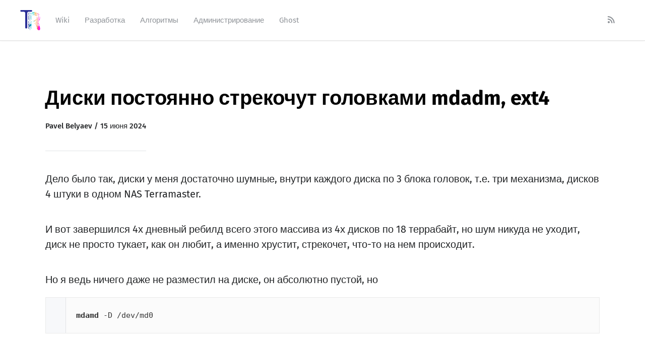

--- FILE ---
content_type: text/html; charset=utf-8
request_url: https://tech-research.ru/diski-postoianno-striekochut-gholovkami/
body_size: 6409
content:
<!DOCTYPE html>
<html lang="ru">
<head>
	<meta charset="utf-8" />
	<meta http-equiv="X-UA-Compatible" content="IE=edge,chrome=1" />

	<title>Диски постоянно стрекочут головками mdadm, ext4</title>

	<meta name="HandheldFriendly" content="True" />
	<meta name="viewport" content="width=device-width, initial-scale=1.0" />

	<link rel="stylesheet" type="text/css" href="/assets/css/style.css?v=f1cd84b4ad" />

	<link rel="icon" href="https://tech-research.ru/content/images/size/w256h256/2020/04/icon.png" type="image/png">
    <link rel="canonical" href="https://tech-research.ru/diski-postoianno-striekochut-gholovkami/">
    <meta name="referrer" content="no-referrer-when-downgrade">
    
    <meta property="og:site_name" content="Tech-Research.ru">
    <meta property="og:type" content="article">
    <meta property="og:title" content="Диски постоянно стрекочут головками mdadm, ext4">
    <meta property="og:description" content="Дело было так, диски у меня достаточно шумные, внутри каждого диска по 3 блока головок, т.е. три механизма, дисков 4 штуки в одном NAS Terramaster.

И вот завершился 4х дневный ребилд всего этого массива из 4х дисков по 18 террабайт, но шум никуда не уходит, диск не просто тукает,">
    <meta property="og:url" content="https://tech-research.ru/diski-postoianno-striekochut-gholovkami/">
    <meta property="article:published_time" content="2024-06-15T08:16:06.000Z">
    <meta property="article:modified_time" content="2024-06-15T08:16:06.000Z">
    <meta name="twitter:card" content="summary">
    <meta name="twitter:title" content="Диски постоянно стрекочут головками mdadm, ext4">
    <meta name="twitter:description" content="Дело было так, диски у меня достаточно шумные, внутри каждого диска по 3 блока головок, т.е. три механизма, дисков 4 штуки в одном NAS Terramaster.

И вот завершился 4х дневный ребилд всего этого массива из 4х дисков по 18 террабайт, но шум никуда не уходит, диск не просто тукает,">
    <meta name="twitter:url" content="https://tech-research.ru/diski-postoianno-striekochut-gholovkami/">
    <meta name="twitter:label1" content="Written by">
    <meta name="twitter:data1" content="Pavel Belyaev">
    
    <script type="application/ld+json">
{
    "@context": "https://schema.org",
    "@type": "Article",
    "publisher": {
        "@type": "Organization",
        "name": "Tech-Research.ru",
        "url": "https://tech-research.ru/",
        "logo": {
            "@type": "ImageObject",
            "url": "https://tech-research.ru/content/images/2020/04/-----1-------------------.png",
            "width": 60,
            "height": 60
        }
    },
    "author": {
        "@type": "Person",
        "name": "Pavel Belyaev",
        "url": "https://tech-research.ru/author/pavel/",
        "sameAs": []
    },
    "headline": "Диски постоянно стрекочут головками mdadm, ext4",
    "url": "https://tech-research.ru/diski-postoianno-striekochut-gholovkami/",
    "datePublished": "2024-06-15T08:16:06.000Z",
    "dateModified": "2024-06-15T08:16:06.000Z",
    "description": "Дело было так, диски у меня достаточно шумные, внутри каждого диска по 3 блока головок, т.е. три механизма, дисков 4 штуки в одном NAS Terramaster.\n\nИ вот завершился 4х дневный ребилд всего этого массива из 4х дисков по 18 террабайт, но шум никуда не уходит, диск не просто тукает, как он любит, а именно хрустит, стрекочет, что-то на нем происходит.\n\nНо я ведь ничего даже не разместил на диске, он абсолютно пустой, но\n\nmdamd -D /dev/md0\n\nВыдает постоянно\n\nState :  active\n\nХотя, должно быть\n\nState",
    "mainEntityOfPage": "https://tech-research.ru/diski-postoianno-striekochut-gholovkami/"
}
    </script>

    <meta name="generator" content="Ghost 5.117">
    <link rel="alternate" type="application/rss+xml" title="Tech-Research.ru" href="https://tech-research.ru/rss/">
    <script defer src="https://cdn.jsdelivr.net/ghost/portal@~2.50/umd/portal.min.js" data-i18n="true" data-ghost="https://tech-research.ru/" data-key="61245d3f88b27fab845e4e2f12" data-api="https://tech-research.ru/ghost/api/content/" data-locale="ru" crossorigin="anonymous"></script><style id="gh-members-styles">.gh-post-upgrade-cta-content,
.gh-post-upgrade-cta {
    display: flex;
    flex-direction: column;
    align-items: center;
    font-family: -apple-system, BlinkMacSystemFont, 'Segoe UI', Roboto, Oxygen, Ubuntu, Cantarell, 'Open Sans', 'Helvetica Neue', sans-serif;
    text-align: center;
    width: 100%;
    color: #ffffff;
    font-size: 16px;
}

.gh-post-upgrade-cta-content {
    border-radius: 8px;
    padding: 40px 4vw;
}

.gh-post-upgrade-cta h2 {
    color: #ffffff;
    font-size: 28px;
    letter-spacing: -0.2px;
    margin: 0;
    padding: 0;
}

.gh-post-upgrade-cta p {
    margin: 20px 0 0;
    padding: 0;
}

.gh-post-upgrade-cta small {
    font-size: 16px;
    letter-spacing: -0.2px;
}

.gh-post-upgrade-cta a {
    color: #ffffff;
    cursor: pointer;
    font-weight: 500;
    box-shadow: none;
    text-decoration: underline;
}

.gh-post-upgrade-cta a:hover {
    color: #ffffff;
    opacity: 0.8;
    box-shadow: none;
    text-decoration: underline;
}

.gh-post-upgrade-cta a.gh-btn {
    display: block;
    background: #ffffff;
    text-decoration: none;
    margin: 28px 0 0;
    padding: 8px 18px;
    border-radius: 4px;
    font-size: 16px;
    font-weight: 600;
}

.gh-post-upgrade-cta a.gh-btn:hover {
    opacity: 0.92;
}</style>
    <script defer src="https://cdn.jsdelivr.net/ghost/sodo-search@~1.5/umd/sodo-search.min.js" data-key="61245d3f88b27fab845e4e2f12" data-styles="https://cdn.jsdelivr.net/ghost/sodo-search@~1.5/umd/main.css" data-sodo-search="https://tech-research.ru/" data-locale="ru" crossorigin="anonymous"></script>
    
    <link href="https://tech-research.ru/webmentions/receive/" rel="webmention">
    <script defer src="/public/cards.min.js?v=f1cd84b4ad"></script>
    <link rel="stylesheet" type="text/css" href="/public/cards.min.css?v=f1cd84b4ad">
    <script defer src="/public/member-attribution.min.js?v=f1cd84b4ad"></script><style>:root {--ghost-accent-color: #c8c8c8;}</style>
</head>

<body class="post-template">

	<div class="nav-header">
		<nav class="nav-wrapper">
				<span class="logo">
					<a href="https://tech-research.ru" title="Стартовая страница"><img src="https://tech-research.ru/content/images/2020/04/-----1-------------------.png" alt="Логотип" /></a>
				</span>
				<ul role="navigation" aria-label="Navigation">
		<li class="nav-wiki" role="presentation"><a href="https://wiki.tech-research.ru/"><span>Wiki</span></a></li>
		<li class="nav-razrabotka" role="presentation"><a href="https://tech-research.ru/tag/dev/"><span>Разработка</span></a></li>
		<li class="nav-alghoritmy" role="presentation"><a href="https://tech-research.ru/tag/alghoritmy/"><span>Алгоритмы</span></a></li>
		<li class="nav-administrirovaniie" role="presentation"><a href="https://tech-research.ru/tag/administrirovaniie/"><span>Администрирование</span></a></li>
		<li class="nav-ghost" role="presentation"><a href="https://tech-research.ru/tag/moi-blogh-na-ghost/"><span>Ghost</span></a></li>
</ul>

				<ul class="nav-side">
					<li class="nav-rss"><a title="RSS" href="https://tech-research.ru/rss/" target="_blank"><i class="icon icon-rss"></i><span>RSS</span></a></li>
					<li class="nav-search" style="display: none;"><a title="Поиск"><i class="icon icon-search"></i><span>Поиск</span></a></li>
				</ul>
		</nav>

		<div class="nav-wrapper-control">
			<div class="inner">
				<a class="nav-menu"><i class="icon icon-menu"></i>Меню</a>
				<a class="nav-search" style="display: none;" title="Поиск"><i class="icon icon-search"></i><span>Поиск</span></a>
			</div>
		</div>
	</div>
	<div class="nav-close"></div>

	<section class="page-wrapper">

		

<div class="progress-container">
	<span class="progress-bar"></span>
</div>

<header class="post-header">
	<div class="inner">

<!-- Yandex.RTB R-A-382453-1 -->
<div id="yandex_rtb_R-A-382453-1"></div>
<script type="text/javascript">
    (function(w, d, n, s, t) {
        w[n] = w[n] || [];
        w[n].push(function() {
            Ya.Context.AdvManager.render({
                blockId: "R-A-382453-1",
                renderTo: "yandex_rtb_R-A-382453-1",
                async: true
            });
        });
        t = d.getElementsByTagName("script")[0];
        s = d.createElement("script");
        s.type = "text/javascript";
        s.src = "//an.yandex.ru/system/context.js";
        s.async = true;
        t.parentNode.insertBefore(s, t);
    })(this, this.document, "yandexContextAsyncCallbacks");
</script>
















		<span class="post-info">



		</span>
		<h1 class="post-title">Диски постоянно стрекочут головками mdadm, ext4</h1>
		<div class="post-meta">
			<div class="post-meta-author"><a href="/author/pavel/">Pavel Belyaev</a> /
			<time datetime="15-06-2024">15 июня 2024</time> 

</div>
		</div>
	</div>
</header>

<main class="content" role="main">
	<article class="post no-image">
		<div class="inner">

			<section class="post-content">
				<p>Дело было так, диски у меня достаточно шумные, внутри каждого диска по 3 блока головок, т.е. три механизма, дисков 4 штуки в одном NAS Terramaster.</p><p>И вот завершился 4х дневный ребилд всего этого массива из 4х дисков по 18 террабайт, но шум никуда не уходит, диск не просто тукает, как он любит, а именно хрустит, стрекочет, что-то на нем происходит.</p><p>Но я ведь ничего даже не разместил на диске, он абсолютно пустой, но </p><pre><code>mdamd -D /dev/md0</code></pre><p>Выдает постоянно</p><blockquote>State :  active</blockquote><p>Хотя, должно быть</p><blockquote>State : clean</blockquote><p>Т.е. в состоянии active что-то читается/пишется, а clean значит диск всё записал и уже в режиме ожидания.</p><p>Поставил утилиту для анализа</p><pre><code>apt install blktrace</code></pre><p>Дальше запустил трассировку операций на диск</p><pre><code>btrace -w 600 -a write /dev/md0</code></pre><p>И в выхлопе такое</p><pre><code>  9,0    2       79     9.271989366  1127  Q  WS 27648858368 + 1024 [ext4lazyinit]
  9,0    2       80     9.507989774  1127  Q  WS 27648859392 + 1024 [ext4lazyinit]
  9,0    2       81     9.509846860     0  C  WS 27648859392 + 768 [0]
  9,0    1       61     9.510479277     0  C  WS 27648860160 + 256 [0]
  9,0    2       82     9.727989922  1127  Q  WS 27648860416 + 1024 [ext4lazyinit]
  9,0    1       62     9.728802836     0  C  WS 27648860416 + 768 [0]
  9,0    1       63     9.728803092     0  C  WS 27648861184 + 256 [0]
  9,0    2       83     9.947990731  1127  Q  WS 27648861440 + 1024 [ext4lazyinit]
  9,0    2       84     9.949847960     0  C  WS 27648861440 + 768 [0]
  9,0    2       85     9.949848155     0  C  WS 27648862208 + 256 [0]
  9,0    2       86    10.167990861  1127  Q  WS 27648862464 + 1024 [ext4lazyinit]
  9,0    1       64    10.168814270     0  C  WS 27648862464 + 768 [0]
  9,0    1       65    10.168814521     0  C  WS 27648863232 + 256 [0]
  9,0    2       87    10.387989454  1127  Q  WS 27648863488 + 1024 [ext4lazyinit]
  9,0    2       88    10.389847586     0  C  WS 27648863488 + 768 [0]
  9,0    2       89    10.389847764     0  C  WS 27648864256 + 256 [0]
  9,0    2       90    10.607989529  1127  Q  WS 27648864512 + 1024 [ext4lazyinit]
  9,0    1       66    10.608804887     0  C  WS 27648864512 + 768 [0]
  9,0    1       67    10.608805140     0  C  WS 27648865280 + 256 [0]
  9,0    2       91    10.827989865  1127  Q  WS 27648865536 + 1024 [ext4lazyinit]
  9,0    2       92    10.829849387     0  C  WS 27648865536 + 768 [0]
  9,0    2       93    10.829849569     0  C  WS 27648866304 + 256 [0]
  9,0    2       94    11.047989739  1127  Q  WS 27648866560 + 1024 [ext4lazyinit]
  9,0    1       68    11.048803128     0  C  WS 27648866560 + 768 [0]
  9,0    1       69    11.048803372     0  C  WS 27648867328 + 256 [0]
  9,0    2       95    11.267989663  1127  Q  WS 27648867584 + 1024 [ext4lazyinit]</code></pre><p>Оказывается, инсталлятор линукса форматирует диск достаточно быстро без всяких доп. опций, но потом очень медленно и лениво диск продолжает какие-то операции, это может продолжаться несколько недель на больших томах.</p><p>Выходом было переформатировать диск с опциями <code>-E lazy_itable_init=0,lazy_journal_init=0</code></p><p>Т.е. файловая система создается минут 10-15, но после форматирования абсолютно все дела сделаны и все 4 диска могут отдыхать в простое. У меня еще конечно дополнительные опции форматирования конкретно под мой массив для оптимизации скорости и спараметрами рейда и уменьшенным резервированием.</p><pre><code> mkfs.ext4 -v -m 0.01 -b 4096 -E lazy_itable_init=0,lazy_journal_init=0,stride=128,stripe-width=256 /dev/md0</code></pre><p>Теперь диски относительно тихие, только диск мотора и технология PWL</p><blockquote>WD называет это профилактическим выравниванием износа (PWL); стреловидная головка для распределения смазки и предотвращения износа в конкретном месте. То есть добавленный шум — это функция, которую вы не можете отключить. Щелчки и лязг характерны для всех новых приводов WD.</blockquote>
			</section>

			<section class="post-footer">

			</section>


			<section class="post-comments">
				<a id="show-disqus" class="post-comments-activate">Показать комментарии</a>
			   <div id="disqus_thread"></div>
			</section>


			<aside class="post-nav">
					<a class="post-nav-next" href="/chto-s-iutubom-kakiie-plany/">
						<section class="post-nav-teaser">
							<i class="icon icon-arrow-left"></i>
							<h2 class="post-nav-title">Что с ютубом, какие планы?</h2>
							<p class="post-nav-excerpt">Определенное время был запал, хотелось пилить видосы, канал плавно развивался, даже удалось&hellip;</p>
							<p class="post-nav-meta"><time datetime="29-07-2024">29 июля 2024</time></p>
						</section>
					</a>
					<a class="post-nav-prev" href="/sbor-statistiki-posieshchieniia-saita-po-ip/">
						<section class="post-nav-teaser">
							<i class="icon icon-arrow-right"></i>
							<h2 class="post-nav-title">Сбор статистики посещения сайта по IP</h2>
							<p class="post-nav-excerpt">Например, форма обратной связи находится по адресу /feedback, туда часто заходят спам-боты,&hellip;</p>
							<p class="post-nav-meta"><time datetime="19-05-2024">19 мая 2024</time></p>
						</section>
					</a>
				<div class="clear"></div>
			</aside>


		</div>



	</article>
</main>




		<div id="search" class="container">
			<div class="content">
				<div class="blog-header">
					<div class="inner">
						<div class="archive archive-search box archive-box">
							<form class="search">
								<input type="text" id="search-field" placeholder="Поиск&#8230;" />
								<input type="submit" value="search" />
							</form>
						</div>
					</div>
				</div>
				<div id="results"></div>
			</div>
			<div class="search-close"></div>
		</div>

		<div class="nav-footer">
			<nav class="nav-wrapper">
				<ul role="navigation" aria-label="Navigation">
		<li class="nav-poddierzhat-proiekt" role="presentation"><a href="https://tech-research.ru/donate/"><span>Поддержать проект</span></a></li>
		<li class="nav-obratnaia-sviaz" role="presentation"><a href="https://tech-research.ru/feedback/"><span>Обратная связь</span></a></li>
		<li class="nav-vk" role="presentation"><a href="https://vk.com/tech_research"><span>ВК</span></a></li>
		<li class="nav-youtube" role="presentation"><a href="https://www.youtube.com/channel/UCURY5qt9ncvw0KauXf45maQ"><span>YouTube</span></a></li>
</ul>

				<span class="nav-credits">Ghost &bull;Тема на основе <a href="https://github.com/zutrinken/attila">Attila</a>
&bull; Логотип от <strong>Анны Шилько</strong>
</span>

</span>
			</nav>
		</div>

	</section>

	<script type="text/javascript" src="/assets/js/script.js?v=f1cd84b4ad"></script>

	<script>
  $(document).ready(function () {
		var viewport = $(window);
		var disqus="tech-research-ru";
		var post = $('.post-content');
		// Responsive videos with fitVids
    post.fitVids();
		// Format code blocks and add line numbers
		function codestyling() {
	    $('pre code').each(function(i, e) {
				// Code highlight
	      hljs.highlightBlock(e);
	      // No lines for plain text blocks
	      if (!$(this).hasClass('language-text')) {
	        var code = $(this);
					// Calculate amount of lines
	        var lines = code.html().split(/\n(?!$)/g).length;
	        var numbers = [];
	        if (lines > 1) {
	          lines++;
	        }
	        for (i = 1; i < lines; i++) {
	          numbers += '<span class="line" aria-hidden="true">' + i + '</span>';
	        }
	        code.parent().append('<div class="lines">' + numbers + '</div>');
	      }
	    });
	  }
	  codestyling();
		// Reading progress bar on window top
	  function readingProgress() {
			var postBottom = post.offset().top + post.height();
			var viewportHeight = viewport.height();
      var progress = 100 - (((postBottom - (viewport.scrollTop() + viewportHeight) + viewportHeight / 3) / (postBottom - viewportHeight + viewportHeight / 3)) * 100);
      $('.progress-bar').css('width', progress + '%');
      (progress > 100) ? $('.progress-container').addClass('complete'): $('.progress-container').removeClass('complete');
	  }
	  readingProgress();
		// Trigger reading progress
	  viewport.on({
	    'scroll': function() {
	      readingProgress();
	    },
	    'resize': function() {
	      readingProgress();
	    },
	    'orientationchange': function() {
	      readingProgress();
	    }
	  });
		// Check if disqus is defined by code injection
		if (typeof disqus === 'undefined') {
			// hide comment section
	    $('.post-comments').css({
	      'display': 'none'
	    });
	  } else {
	    $('#show-disqus').on('click', function() {
	      $.ajax({
	        type: "GET",
	        url: "//" + disqus + ".disqus.com/embed.js",
	        dataType: "script",
	        cache: true
	      });
	      $(this).parent().addClass('activated');
	    });
	  }
  });
</script>


	

</body>
</html>


--- FILE ---
content_type: text/css; charset=UTF-8
request_url: https://tech-research.ru/assets/css/style.css?v=f1cd84b4ad
body_size: 9630
content:
/*! normalize.css v3.0.1. | MIT License | git.io/normalize */
html {
    font-family: sans-serif;
    -ms-text-size-adjust: 100%;
    -webkit-text-size-adjust: 100%}
body {
    margin: 0;
}
article, aside, details, figcaption, figure, footer, header, hgroup, main, nav, section, summary {
    display: block;
}
audio, canvas, progress, video {
    display: inline-block;
    vertical-align: baseline;
}
audio:not([controls]) {
    display: none;
    height: 0;
}
[hidden], template {
    display: none;
}
a {
    background: 0 0;
}
a:active, a:hover {
    outline: 0;
}
abbr[title] {
    border-bottom: 1px dotted;
}
b, strong {
    font-weight: 700;
}
dfn {
    font-style: italic;
}
h1 {
    font-size: 2em;
    margin: .67em 0;
}
mark {
    background: #ff0;
    color: #000;
}
small {
    font-size: 80%}
sub, sup {
    font-size: 75%;
    line-height: 0;
    position: relative;
    vertical-align: baseline;
}
sup {
    top: -.5em;
}
sub {
    bottom: -.25em;
}
img {
    border: 0;
}
svg:not(:root) {
    overflow: hidden;
}
figure {
    margin: 1em 40px;
}
hr {
    -moz-box-sizing: content-box;
    box-sizing: content-box;
    height: 0;
}
pre {
    overflow: auto;
}
code, kbd, pre, samp {
    font-family: monospace, monospace;
    font-size: 1em;
}
button, input, optgroup, select, textarea {
    color: inherit;
    font: inherit;
    margin: 0;
}
button {
    overflow: visible;
}
button, select {
    text-transform: none;
}
button, html input[type=button], input[type=reset], input[type=submit] {
    -webkit-appearance: button;
    cursor: pointer;
}
button[disabled], html input[disabled] {
    cursor: default;
}
button::-moz-focus-inner, input::-moz-focus-inner {
    border: 0;
    padding: 0;
}
input {
    line-height: normal;
}
input[type=checkbox], input[type=radio] {
    box-sizing: border-box;
    padding: 0;
}
input[type=number]::-webkit-inner-spin-button, input[type=number]::-webkit-outer-spin-button {
    height: auto;
}
input[type=search] {
    -webkit-appearance: textfield;
    -moz-box-sizing: content-box;
    -webkit-box-sizing: content-box;
    box-sizing: content-box;
}
input[type=search]::-webkit-search-cancel-button, input[type=search]::-webkit-search-decoration {
    -webkit-appearance: none;
}
fieldset {
    border: 1px solid silver;
    margin: 0 2px;
    padding: .35em .625em .75em;
}
legend {
    border: 0;
    padding: 0;
}
textarea {
    overflow: auto;
}
optgroup {
    font-weight: 700;
}
table {
    border-collapse: collapse;
    border-spacing: 0;
}
td, th {
    padding: 0;
}
@font-face {
    font-family: 'icon';
    src: url("../font/icon.eot?89549845");
    src: url("../font/icon.eot?89549845#iefix") format("embedded-opentype"), url("../font/icon.woff2?89549845") format("woff2"), url("../font/icon.woff?89549845") format("woff"), url("../font/icon.ttf?89549845") format("truetype"), url("../font/icon.svg?89549845#icon") format("svg");
    font-weight: normal;
    font-style: normal;
}
[class^="icon-"]:before, [class*=" icon-"]:before {
    font-family: "icon";
    font-style: normal;
    font-weight: normal;
    speak: none;
    display: inline-block;
    text-decoration: inherit;
    width: 1em;
    margin-right: 0.2em;
    text-align: center;
    font-variant: normal;
    text-transform: none;
    line-height: 1em;
    margin-left: 0.2em;
    -webkit-font-smoothing: antialiased;
    -moz-osx-font-smoothing: grayscale;
}
.icon-star:before {
    content: '\e800'}
.icon-mail:before {
    content: '\e801'}
.icon-globe:before {
    content: '\e802'}
.icon-arrow-left:before {
    content: '\e803'}
.icon-arrow-right:before {
    content: '\e804'}
.icon-search:before {
    content: '\e805'}
.icon-rss:before {
    content: '\e807'}
.icon-twitter:before {
    content: '\f099'}
.icon-facebook:before {
    content: '\f09a'}
.icon-menu:before {
    content: '\f0c9'}
.icon-linkedin:before {
    content: '\f0e1'}
@font-face {
    font-family: 'Cardo';
    font-style: normal;
    font-weight: 400;
    src: url("../font/cardo-v9-latin-regular.eot");
    src: local("Cardo"), local("Cardo-Regular"), url("../font/cardo-v9-latin-regular.eot?#iefix") format("embedded-opentype"), url("../font/cardo-v9-latin-regular.woff2") format("woff2"), url("../font/cardo-v9-latin-regular.woff") format("woff"), url("../font/cardo-v9-latin-regular.ttf") format("truetype"), url("../font/cardo-v9-latin-regular.svg#Cardo") format("svg");
}
@font-face {
    font-family: 'Cardo';
    font-style: italic;
    font-weight: 400;
    src: url("../font/cardo-v9-latin-italic.eot");
    src: local("Cardo Italic"), local("Cardo-Italic"), url("../font/cardo-v9-latin-italic.eot?#iefix") format("embedded-opentype"), url("../font/cardo-v9-latin-italic.woff2") format("woff2"), url("../font/cardo-v9-latin-italic.woff") format("woff"), url("../font/cardo-v9-latin-italic.ttf") format("truetype"), url("../font/cardo-v9-latin-italic.svg#Cardo") format("svg");
}
@font-face {
    font-family: 'Cardo';
    font-style: normal;
    font-weight: 700;
    src: url("../font/cardo-v9-latin-700.eot");
    src: local("Cardo Bold"), local("Cardo-Bold"), url("../font/cardo-v9-latin-700.eot?#iefix") format("embedded-opentype"), url("../font/cardo-v9-latin-700.woff2") format("woff2"), url("../font/cardo-v9-latin-700.woff") format("woff"), url("../font/cardo-v9-latin-700.ttf") format("truetype"), url("../font/cardo-v9-latin-700.svg#Cardo") format("svg");
}
@font-face {
    font-family: 'Fira Sans';
    font-style: normal;
    font-weight: 400;
    src: url("../font/fira-sans-v8-latin-regular.eot");
    src: local("Fira Sans Regular"), local("FiraSans-Regular"), url("../font/fira-sans-v8-latin-regular.eot?#iefix") format("embedded-opentype"), url("../font/fira-sans-v8-latin-regular.woff2") format("woff2"), url("../font/fira-sans-v8-latin-regular.woff") format("woff"), url("../font/fira-sans-v8-latin-regular.ttf") format("truetype"), url("../font/fira-sans-v8-latin-regular.svg#FiraSans") format("svg");
}
@font-face {
    font-family: 'Fira Sans';
    font-style: normal;
    font-weight: 500;
    src: url("../font/fira-sans-v8-latin-500.eot");
    src: local("Fira Sans Medium"), local("FiraSans-Medium"), url("../font/fira-sans-v8-latin-500.eot?#iefix") format("embedded-opentype"), url("../font/fira-sans-v8-latin-500.woff2") format("woff2"), url("../font/fira-sans-v8-latin-500.woff") format("woff"), url("../font/fira-sans-v8-latin-500.ttf") format("truetype"), url("../font/fira-sans-v8-latin-500.svg#FiraSans") format("svg");
}
@font-face {
    font-family: 'Fira Sans';
    font-style: normal;
    font-weight: 700;
    src: url("../font/fira-sans-v8-latin-700.eot");
    src: local("Fira Sans Bold"), local("FiraSans-Bold"), url("../font/fira-sans-v8-latin-700.eot?#iefix") format("embedded-opentype"), url("../font/fira-sans-v8-latin-700.woff2") format("woff2"), url("../font/fira-sans-v8-latin-700.woff") format("woff"), url("../font/fira-sans-v8-latin-700.ttf") format("truetype"), url("../font/fira-sans-v8-latin-700.svg#FiraSans") format("svg");
}
.hljs {
    display: block;
    color: #373737;
    -webkit-text-size-adjust: none;
}
.hljs-comment, .diff .hljs-header, .hljs-javadoc {
    color: #998;
    font-style: italic;
}
.hljs-keyword, .css .rule .hljs-keyword, .hljs-winutils, .nginx .hljs-title, .hljs-subst, .hljs-request, .hljs-status {
    color: #333;
    font-weight: bold;
}
.hljs-number, .hljs-hexcolor, .ruby .hljs-constant {
    color: #008080;
}
.hljs-string, .hljs-tag .hljs-value, .hljs-phpdoc, .hljs-dartdoc, .tex .hljs-formula {
    color: #d14;
}
.hljs-title, .hljs-id, .scss .hljs-preprocessor {
    color: #900;
    font-weight: bold;
}
.hljs-list .hljs-keyword, .hljs-subst {
    font-weight: normal;
}
.hljs-class .hljs-title, .hljs-type, .vhdl .hljs-literal, .tex .hljs-command {
    color: #458;
    font-weight: bold;
}
.hljs-tag, .hljs-tag .hljs-title, .hljs-rule .hljs-property, .django .hljs-tag .hljs-keyword {
    color: #000080;
    font-weight: normal;
}
.hljs-attribute, .hljs-variable, .lisp .hljs-body, .hljs-name {
    color: #008080;
}
.hljs-regexp {
    color: #009926;
}
.hljs-symbol, .ruby .hljs-symbol .hljs-string, .lisp .hljs-keyword, .clojure .hljs-keyword, .scheme .hljs-keyword, .tex .hljs-special, .hljs-prompt {
    color: #990073;
}
.hljs-built_in {
    color: #0086b3;
}
.hljs-preprocessor, .hljs-pragma, .hljs-pi, .hljs-doctype, .hljs-shebang, .hljs-cdata {
    color: #999;
    font-weight: bold;
}
.hljs-deletion {
    background: #fdd;
}
.hljs-addition {
    background: #dfd;
}
.diff .hljs-change {
    background: #0086b3;
}
.hljs-chunk {
    color: #aaa;
}
html {
    font-size: 62.5%;
    overflow-x: hidden;
}
.menu-active body, html.menu-active {
    overflow-y: hidden;
}
body {
    font: 400 1em / 1.5em 'Fira Sans', sans-serif;
    color: #222426;
    text-rendering: optimizeLegibility;
    -webkit-font-smoothing: antialiased;
    -moz-osx-font-smoothing: grayscale;
    overflow-x: hidden;
    background: #FFF;
}
@media (prefers-color-scheme: dark) {
    body {
    background: #222426;
    color: #e1e3e6;
}
}
button, input, select, textarea {
    transition: all ease-out 0.2s;
}
.post-content a {
    color: inherit;
    text-decoration: none;
    font-weight: 400;
    box-shadow: inset 0 -2px 0 #e05431;
    transition: all ease-out 0.1s;
}
.post-content a:focus, .post-content a:hover {
    box-shadow: inset 0 -3px 0 #d13f21;
}
.post-content h1, .post-content h2, .post-content h3, .post-content h4, .post-content h5, .post-content h6 {
    line-height: 1.25em;
    margin: 0 0 4rem;
    text-rendering: optimizeLegibility;
    color: #000;
}
@media (prefers-color-scheme: dark) {
    .post-content h1, .post-content h2, .post-content h3, .post-content h4, .post-content h5, .post-content h6 {
    color: #FFF;
}
}
.post-content h1 {
    font-size: 4rem;
    text-indent: -1px;
}
.post-content h2 {
    font-size: 3rem;
    text-indent: -1px;
}
.post-content h3 {
    font-size: 2.4rem;
}
.post-content h4 {
    font-size: 2rem;
}
.post-content h5, .post-content h6 {
    font-size: 2rem;
    font-weight: 500;
}
.post-content h1 a, .post-content h2 a, .post-content h3 a, .post-content h4 a, .post-content h5 a, .post-content h6 a {
    font-weight: inherit;
}
.post-content pmargin:0 0 4rem;
}
.post-content ol, .post-content ul {
    font-family: 'Cardo', serif;
    margin: 0 0 4rem;
    padding-left: 2em;
    box-sizing: border-box;
}
.post-content ul {
    list-style: none;
}
.post-content li {
    position: relative;
}
.post-content ol>li:before, .post-content ul>li:before {
    position: absolute;
    width: 1.5em;
    margin-left: -2em;
    font-size: 1em;
    font-weight: 500;
    line-height: 1.5em;
    text-align: right;
    color: #e05431;
    font-family: 'Fira Sans', sans-serif;
}
.post-content ul>li:before {
    margin-top: -1px;
    content: '—'}
.post-content ol {
    list-style-type: none;
    counter-reset: item;
}
.post-content ol>li:before {
    content: counter(item) ". " !important;
    counter-increment: item;
}
.post-content ol ol, .post-content ol ul, .post-content ul ol, .post-content ul ul {
    padding-left: 30px;
    margin: 15px 0;
}
.post-content hr {
    display: block;
    height: 1px;
    margin: 4.5rem 0 4.5rem;
    padding: 0;
    background: #e1e3e6;
    border: 0;
}

@media (prefers-color-scheme: dark) {
    .post-content hr {
    background: #3b3d40;
}
}
.post-content blockquote {
   /* font-family: 'Cardo', serif; */
background: #f7f7f7;
border: 1px solid #ececec;
    margin: 0 0 4rem;
    padding: 0.25em 1em;
    -moz-box-sizing: border-box;
    box-sizing: border-box;
    border-left: 0.25em solid #e05431;
    font-style: italic;
    font-weight: 400;
}
.post-content blockquote * {
    margin: 0 0 1em;
    font-family: inherit;
    color: inherit;
}
.post-content blockquote *:first-child {
    margin-top: 0;
}
.post-content blockquote *:last-child {
    margin-bottom: 0;
}
.post-content em, .post-content i {
    font-style: italic;
}
.post-content b, .post-content strong {
    font-weight: 700;
}
@media (prefers-color-scheme: dark) {
    .post-content b, .post-content strong {
    color: #c4c7cc;
}
}
.post-content small {
    font-size: 0.9em;
}
.post-content dl {
    font-family: 'Cardo', serif;
    margin: 0 0 4rem;
    padding-left: 30px;
}
.post-content dl dt {
    font-weight: 500;
    font-size: 0.75em;
    line-height: 1.25em;
    font-weight: 700;
    margin-bottom: 0.33334em;
}
.post-content dl dt:before {
    content: '';
    position: absolute;
    width: 1em;
    height: 1px;
    margin-left: -30px;
    margin-top: 0.5em;
    background: #c4c7cc;
}
.post-content dl dd {
    margin-left: 0;
    margin-bottom: 1em;
}
.post-content mark {
    background-color: #ffc336;
}
.post-content code, .post-content tt {
    position: relative;
    margin: 0 1px;
    padding: 4px 8px;
    font-family: monospace, sans-serif;
    font-size: 0.75em;
    background: #f7f8fa;
    border: 1px solid #e1e3e6;
    top: -2px;
    white-space: pre-wrap;
}

@media (prefers-color-scheme: dark) {
    .post-content code, .post-content tt {
    background: #222426;
    border-color: #3b3d40;
}
}
.post-content pre {
    position: relative;
    margin: 0 0 4rem;
    padding: 1em;
    overflow: hidden;
    font-family: monospace, sans-serif;
    white-space: pre;
    background: #fbfbfb;
    border: 1px solid #eaeaea;
    box-sizing: border-box;



}
@media (prefers-color-scheme: dark) {
    .post-content pre {
    background: #222426;
    border-color: #3b3d40;
}
}
.post-content pre .lines {
    position: absolute;
    width: 2.66667em;
    height: 100%;
    left: 0;
    top: 0;
    padding: 1.33334em 0;
    border-right: 1px solid #e1e3e6;
    color: #909499;
    font-size: 0.75em;
    line-height: 2em;
    text-align: right;
    box-sizing: border-box;
    background: #f7f8fa;
    user-select: none;
    -webkit-user-select: none;
}
@media (prefers-color-scheme: dark) {
    .post-content pre .lines {
    background: #222426;
    border-color: #3b3d40;
}
}
.post-content pre .lines .line {
    display: block;
    padding-right: 0.33334em;
}
.post-content pre code, .post-content pre tt {
    display: block;
    position: static;
    top: auto;
    margin: -1.33334em -1.33334em -1.33334em 1.33334em;
    padding: 1.33334em;
    overflow-x: auto;
    font-size: 0.75em;
    line-height: 2em;
    white-space: pre;
    background: transparent;
    border: none;
    vertical-align: inherit;
}
.post-content pre code.language-text {
    margin-left: -1.33334em;
}
.post-content kbd {
    display: inline-block;
    margin-bottom: 0.5em;
    padding: 1px 8px;
    border: #e1e3e6 1px solid;
    text-shadow: #FFF 0 1px 0;
    font-size: 0.9em;
    font-weight: bold;
    background: #f7f8fa;
    border-radius: 4px;
    box-shadow: 0 1px 0 rgba(0, 0, 0, 0.2), 0 1px 0 0 #fff inset;
}

@media (prefers-color-scheme: dark) {
    .post-content kbd {
    background: #222426;
    border-color: #3b3d40;
}
}
.post-content table {
    position: relative;
    width: 100%;
    max-width: 100%;
    margin: 0 0 4rem;
    border: 1px solid #e1e3e6;
    background: #f7f8fa;
}

@media (prefers-color-scheme: dark) {
    .post-content table {
    border-color: #3b3d40;
    background: #222426;
}
}
.post-content table td, .post-content table th {
    position: relative;
    padding: 1.5rem;
    font-size: 0.75em;
    line-height: 1.33334em;
    border: 1px solid #e1e3e6;
}

@media (prefers-color-scheme: dark) {
    .post-content table td, .post-content table th {
    border-color: #3b3d40;
}
}

.post-content table th {
    text-align: left;
    font-weight: 500;
    letter-spacing: 1px;
    font-size: 0.75em;
    line-height: 1.33334em;
    color: #909499;
}
.post-content img {
    display: block;
    max-width: 100%;
    height: auto;
    margin: 0 0 4rem;
}
.post-content .fluid-width-video-wrapper {
    margin: 0 0 4rem;
}
.post-content figure figcaption {
position: relative;

color: #909499;

/*max-width: calc(64rem + 8vw);*/

margin: auto;

font-size: 0.75em;

line-height: 2em;

padding: 10px 15px;

font-style: italic;

background: #fbfbfb;

border-top: 1px solid #f0f0f0;


}
/*
.post-content figure figcaption:after {
    content: '';
    position: absolute;
    left: 0;
    bottom: 0;
    width: 8rem;
    height: 1px;
    background: #e1e3e6;
}
*/

@media (prefers-color-scheme: dark) {
    .post-content figure figcaption: after {
    background: #3b3d40;
}
}

.post-content figure figcaption a {
    box-shadow: inset 0 -1px 0 #e1e3e6;
}

@media (prefers-color-scheme: dark) {
    .post-content figure figcaption a {
    box-shadow: inset 0 -1px 0 #3b3d40;
}
}
.post-content figure figcaption a:focus, .post-content figure figcaption a:hover {
    box-shadow: inset 0 -2px 0 #e1e3e6;
}

@media (prefers-color-scheme: dark) {
    .post-content figure figcaption a: focus, .post-content figure figcaption a:hover {
    box-shadow: inset 0 -2px 0 #3b3d40;
}
}
.post-content .kg-image-card {

margin: 0 0 4rem;

max-width: none !important;

border: 1px dotted #ccc;

box-shadow: 0 0 4px 0 #d0d0d0;


}
.post-content .kg-image-card.kg-width-wide {
    max-width: calc(72rem + 24vw) !important;
    min-width: 100%;
    width: calc(100vw - 4rem);
}
.post-content .kg-image-card.kg-width-full {
    max-width: none;
    width: 100vw;
    margin-top: 2em;
}
.post-content .kg-image-card .kg-image {
    margin: 0 auto;
}
.post-content .kg-image-card .kg-image-full+figcaption {
    margin-bottom: 1.33334em;
}
.post-content .kg-gallery-card {
    margin: 0 0 4rem;
    max-width: calc(72rem + 24vw) !important;
    min-width: 100%;
    width: calc(100vw - 4rem);
}
.post-content .kg-gallery-container {
    display: flex;
    flex-direction: column;
}
.post-content .kg-gallery-row {
    display: flex;
    flex-direction: row;
    justify-content: center;
}
.post-content .kg-gallery-image img {
    display: block;
    margin: 0;
    width: 100%;
    height: 100%}
.post-content .kg-gallery-row:not(:first-of-type) {
    margin: 0.75em 0 0;
}
.post-content .kg-gallery-image:not(:first-of-type) {
    margin: 0 0 0 0.75em;
}
.post-content .kg-embed-card {
    margin: 0 0 4rem;
}
.post-content .kg-embed-card>* {
    margin-left: auto;
    margin-right: auto;
}
.post-content .kg-code-card {
    min-width: 100%;
    margin: 0 0 4rem;
}
.post-content .kg-code-card pre {
    margin: 0;
}
.post-content .kg-bookmark-card {
    width: 100%;
    margin: 0 0 4rem;
}
.post-content .kg-bookmark-container {
    display: flex;
    text-decoration: none;
    min-height: 8em;
    background: #f7f8fa;
    border: 1px solid #e1e3e6;
    box-shadow: none !important;
    overflow: hidden;
}

@media (prefers-color-scheme: dark) {
    .post-content .kg-bookmark-container {
    background: #222426;
    border-color: #3b3d40;
}
}

.post-content .kg-bookmark-content {
    text-rendering: optimizeLegibility;
    display: flex;
    flex-direction: column;
    flex-grow: 1;
    align-items: flex-start;
    justify-content: start;
    padding: 1.5em;
    color: #909499;
}

@media (prefers-color-scheme: dark) {
    .post-content .kg-bookmark-content {
    color: #909499;
}
}

.post-content .kg-bookmark-title {
    color: #222426;
    font-size: 0.75em;
    line-height: 1.66667em;
    font-weight: 700;
    letter-spacing: 0.5px;
}
@media (prefers-color-scheme: dark) {
    .post-content .kg-bookmark-title {
    color: #e1e3e6;
}
}
.post-content .kg-bookmark-description {
    display: -webkit-box;
    font-size: 0.75em;
    line-height: 1.66667em;
    font-weight: 400;
    margin-top: 0.33334em;
    max-height: 3.33334em;
    overflow-y: hidden;
    -webkit-line-clamp: 2;
    -webkit-box-orient: vertical;
}
.post-content .kg-bookmark-thumbnail {
    position: relative;
    min-width: 33%;
    max-height: 100%}
.post-content .kg-bookmark-thumbnail img {
    position: absolute;
    top: 0;
    left: 0;
    width: 100%;
    height: 100%;
    object-fit: cover;
}
.post-content .kg-bookmark-metadata {
    text-rendering: optimizeLegibility;
    display: flex;
    align-items: center;
    font-size: 0.75em;
    line-height: 1.66667em;
    color: #222426;
    font-weight: 400;
    margin-top: 1em;
    flex-wrap: wrap;
}

@media (prefers-color-scheme: dark) {
    .post-content .kg-bookmark-metadata {
    color: #e1e3e6;
}
}
.post-content .kg-bookmark-icon {
    width: 1.33334em;
    margin: 0 0.75em 0 0;
}
.post-content .kg-bookmark-author:after {
    content: "•";
    margin: 0 0.33334em;
}
.post-content .kg-bookmark-publisher {
    color: #e05431;
}
@media (max-width: 640px) {
    .post-content .kg-bookmark-container {
    flex-direction: column;
}
.post-content .kg-bookmark-thumbnail {
    order: 1;
    width: 100%;
    min-height: 160px;
}
.post-content .kg-bookmark-thumbnail img {
    border-radius: 3px 3px 0 0;
}
.post-content .kg-bookmark-content {
    order: 2;
}
}
.clear {
    clear: both;
}
.hidden {
    display: none;
}
@keyframes fadein {
    0% {
    opacity: 0.2;
}
100% {
    opacity: 0.9;
}
}
.avatar {
    position: relative;
    overflow: hidden;
    margin: 0;
    border: 2px solid #e1e3e6;
    background: #e1e3e6;
    box-sizing: border-box;
}

@media (prefers-color-scheme: dark) {
    .avatar {
    border-color: #3b3d40;
    background: #3b3d40;
}
}
.avatar:after, .avatar:before {
    content: '';
    position: absolute;
    z-index: 1;
    width: 50%;
    height: 50%;
    bottom: 32.5%;
    left: 25%;
    border-radius: 100%;
    background: #f7f8fa;
    box-sizing: border-box;
}

@media (prefers-color-scheme: dark) {
    .avatar: after, .avatar:before {
    background: #222426;
}
}

.avatar:after {
    width: 80%;
    bottom: -25%;
    left: 10%}
.avatar img {
    position: relative;
    z-index: 2;
    display: block;
    width: 100%;
    height: 100%;
    object-fit: cover;
}
.blog-header {
    position: relative;
    padding-top: 170px;
/*background:#f5f5f5;*/
padding-bottom:50px;

/*border-bottom:1px solid #dbdbdb;*/
}
.blog-header.has-cover {
    padding-top: calc(24rem + 8vw);
    color: #FFF;
    background: #000;
    overflow: hidden;
    text-shadow: 0 1px 2px rgba(0, 0, 0, 0.1);
}
.blog-header.has-cover:after {
    display: none;
}
.blog-header .blog-box {
    position: relative;
    z-index: 10;
    padding-bottom: calc(4rem + 2vw);
    text-align: center;
    border-bottom: 1px solid #e1e3e6;
}

@media (prefers-color-scheme: dark) {
    .blog-header .blog-box {
    border-color: #3b3d40;
}
}
.blog-header.has-cover .blog-box {
    border: none;
    padding-bottom: calc(8rem + 4vw);
}
.blog-cover {
    position: absolute;
    width: 100%;
    height: 100%;
    left: 0;
    top: 0;
    z-index: 5;
    background: no-repeat scroll center center / cover #000;
    animation: 0.5s ease-in forwards fadein;
    display: flex;
    align-items: center;
}
.blog-cover:after {
    content: '';
    position: absolute;
    width: 100%;
    height: 66.666%;
    left: 0;
    bottom: 0;
    z-index: 8;
    background: -webkit-linear-gradient(top, rgba(0, 0, 0, 0) 0%, rgba(0, 0, 0, 0.333) 100%);
    background: linear-gradient(to bottom, rgba(0, 0, 0, 0) 0%, rgba(0, 0, 0, 0.333) 100%);
}
.blog-cover img {
    position: relative;
    display: block;
    width: 100%;
    height: 100%;
    margin: 0;
    z-index: 6;
    object-fit: cover;
}
.blog-name {
    display: block;
    margin: 0;
    padding: 0;
    font-weight: 700;
    font-size: 6em;
    line-height: 1em;
    text-decoration: none;
    color: #000;
}

@media (prefers-color-scheme: dark) {
    .blog-name {
    color: #FFF;
}
}
.has-cover .blog-name {
    color: #FFF;
}
.blog-description {
/*    font-family: 'Cardo', serif;*/
    display: block;
    margin-top: 1rem;
    padding: 0;
    font-size: 2em;
    line-height: 1.23334em;
    color: #909499;
}

@media (prefers-color-scheme: dark) {
    .blog-description {
    color: #909499;
}
}
.has-cover .blog-description {
    color: #FFF;
}
.archive {
    position: relative;
    z-index: 10;
}
.archive.archive-box {
    padding-bottom: calc(4rem + 2vw);
    border-bottom: 1px solid #e1e3e6;
}

@media (prefers-color-scheme: dark) {
    .archive.archive-box {
    border-color: #3b3d40;
}
}
.archive .archive-info {
    display: flex;
    margin-bottom: 2rem;
    font-size: 2em;
    line-height: 1em;
}
.archive .archive-info .archive-type {
    color: #e05431;
}
.archive .archive-info .archive-count {
    position: relative;
    margin-left: 3rem;
    color: #909499;
}
.archive .archive-info .archive-count:after {
    content: '';
    position: absolute;
    left: -2rem;
    top: 50%;
    width: 1rem;
    height: 1px;
    background: #c4c7cc;
}
.archive .archive-title {
    font-size: 4em;
    line-height: 1em;
    margin: 1rem 0;
    color: #000;
}

@media (prefers-color-scheme: dark) {
    .archive .archive-title {
    color: #FFF;
}
}
.archive .archive-description {
    display: block;
    font-size: 2em;
    line-height: 1.5em;
    margin: 1rem 0;
    font-family: 'Cardo', serif;
    color: #909499;
}

@media (prefers-color-scheme: dark) {
    .archive .archive-description {
    color: #909499;
}
}
.archive .archive-links {
    display: block;
    font-size: 2em;
    line-height: 1.5em;
    margin-top: 1rem;
}
.archive .archive-links a {
    color: #e05431;
    transition: color linear 0.1s;
}
.archive .archive-links a span {
    display: none;
}
.archive .archive-links a:focus, .archive .archive-links a:hover {
    color: #d13f21;
}
.archive.archive-search {
    border: 0;
}
.archive.archive-author {
    padding-left: 16rem;
}
@media only screen and (max-width: 640px) {
    .archive.archive-author {
    padding-left: 0;
    padding-right: 10rem;
}
}
.archive.archive-author .archive-avatar {
    position: absolute;
    top: 0;
    left: 2rem;
    width: 10rem;
    height: 10rem;
    border-radius: 8rem;
    overflow: hidden;
}
@media only screen and (max-width: 640px) {
    .archive.archive-author .archive-avatar {
    left: auto;
    right: 0;
    top: 2rem;
    width: 8rem;
    height: 8rem;
}
}
.has-cover .archive.archive-box {
    border: none;
}
.has-cover .archive .archive-info span {
    color: #FFF;
}
.has-cover .archive .archive-title {
    color: #FFF;
}
.has-cover .archive .archive-description {
    color: rgba(255, 255, 255, 0.8);
}
.has-cover .archive .archive-links a {
    color: rgba(255, 255, 255, 0.8);
}
.has-cover .archive .archive-links a:focus, .has-cover .archive .archive-links a:hover {
    color: #FFF;
}
.page-wrapper {
    display: flex;
    flex-direction: column;
    min-height: 100vh;
    position: relative;
    padding-right: 0;
}
.inner {
    max-width: 1100px;
    margin: 0 auto;
    padding: 0 8rem;
}
@media only screen and (max-width: 640px) {
    .inner {
    padding: 0 4rem;
}
}
#search {
    position: fixed;
    z-index: 500;
    left: 0;
    top: 0;
    width: 100%;
    height: 100%;
    overflow-y: scroll;
    background: #f7f8fa;
    display: none;
}

@media (prefers-color-scheme: dark) {
    #search {
    background: #222426;
}
}
@media only screen and (max-width: 640px) {
    #search {
    display: block;
    transition: all ease-out 0.3s;
    transform: translate3d(0, 100%, 0);
    border-top: 1px solid #e1e3e6;
}
}
@media only screen and (max-width: 640px) and (prefers-color-scheme: dark) {
    #search {
    border-color: #3b3d40;
}
}
#search #results {
    padding-bottom: calc(12rem + 8vw);
}
.search-active {
    overflow-y: hidden;
}
.search-active #search {
    display: block;
}
@media only screen and (max-width: 640px) {
    .search-active #search {
    transform: translate3d(0, 0, 0);
}
}
.search {
    padding: 2rem 0;
    display: flex;
}
.search input[type="text"] {
    font-size: 2em;
    width: 100%;
    height: 5rem;
    margin: -0.5rem 0;
    padding: 0 2rem;
    border-radius: 5rem;
    border: 1px solid #e1e3e6;
    background: #f7f8fa;
    box-sizing: border-box;
    box-shadow: none !important;
    outline: 0 !important;
}
@media (prefers-color-scheme: dark) {
    .search input[type="text"] {
    border-color: #3b3d40;
    background: #222426;
}
}
.search input[type="text"]:focus, .search input[type="text"]:hover {
    border-color: #d13f21;
}
.search input[type="submit"] {
    appeareance: none;
    background: none;
    border: 0;
    display: none;
}
.search-close {
    position: fixed;
    z-index: 600;
    top: 0;
    right: 0;
    width: 4rem;
    height: 4rem;
    margin: 2rem;
    border: 1px solid #c4c7cc;
    border-radius: 4rem;
    box-sizing: border-box;
    cursor: pointer;
    transition: all ease-out 0.1s;
}
@media (prefers-color-scheme: dark) {
    .search-close {
    border-color: #909499;
}
}
.search-close:after, .search-close:before {
    content: '';
    position: absolute;
    top: 50%;
    left: 20%;
    width: 60%;
    height: 2px;
    margin-top: -1px;
    border-radius: 2px;
    background: #909499;
    transition: all ease-out 0.1s;
}
@media (prefers-color-scheme: dark) {
    .search-close: after, .search-close:before {
    background: #c4c7cc;
}
}
.search-close:after {
    transform: rotate(45deg);
}
.search-close:before {
    transform: rotate(-45deg);
}
.search-close:focus, .search-close:hover {
    border-color: #d13f21;
}
.search-close:focus:after, .search-close:focus:before, .search-close:hover:after, .search-close:hover:before {
    background: #d13f21;
}
.nav-header {
    position: absolute;
    top: 0;
    left: 0;
    width: 100%;
    z-index: 400;
    transition: all ease-out 0.3s;
}
@media only screen and (max-width: 640px) {
    .nav-header {
    transform: translate3d(0, -100%, 0);
}
}
.menu-active .nav-header {
    transform: translate3d(0, 0, 0);
}
.nav-close {
    position: fixed;
    z-index: 350;
    left: 0;
    top: 0;
    width: 100%;
    height: 100%;
    background: #000;
    opacity: 0.2;
    display: none;
}
@media (prefers-color-scheme: dark) {
    .nav-close {
    opacity: 0.4;
}
}
@media only screen and (max-width: 640px) {
    .menu-active .nav-close {
    display: block;
}
}
.nav-header .nav-wrapper-control {
    position: absolute;
    z-index: 500;
    left: 0;
    top: 100%;
    width: 100%;
    cursor: pointer;
    display: none;
    color: #909499;
    border-top: 1px solid transparent;
    box-sizing: border-box;
    transition: all linear 0.1s;
}


@media (prefers-color-scheme: dark) {
    .nav-header .nav-wrapper-control {
    color: #909499;
}
}
@media only screen and (max-width: 640px) {
    .nav-header .nav-wrapper-control {
    display: block;
}
}
.nav-header .nav-wrapper-control .inner {
    display: flex;
    justify-content: space-between;
}
.nav-header .nav-wrapper-control a {
    position: relative;
    display: block;
    width: 100%;
    padding: 2rem 0;
    font-size: 2em;
    line-height: 2rem;
    color: inherit;
    transition: all ease-out 0.1s;
}
.nav-header .nav-wrapper-control a i {
    display: inline-block;
    width: 4rem;
}
.nav-header .nav-wrapper-control a.nav-search {
    width: auto;
    text-align: right;
}
.nav-header .nav-wrapper-control a.nav-search span {
    display: none;
}
.nav-header .nav-wrapper-control a:focus, .nav-header .nav-wrapper-control a:hover {
    color: #222426;
}
@media (prefers-color-scheme: dark) {
    .nav-header .nav-wrapper-control a: focus, .nav-header .nav-wrapper-control a:hover {
    color: #e1e3e6;
}
}
.cover-active .nav-header .nav-wrapper-control {
    color: #FFF;
}
.menu-active .nav-header .nav-wrapper-control {
    background: #222426;
    color: #909499;
    border-color: #3b3d40;
}
@supports (-webkit-backdrop-filter: blur(2rem)) {
    .menu-active .nav-header .nav-wrapper-control {
    background: rgba(34, 36, 38, 0.9);
    -webkit-backdrop-filter: blur(2rem);
}
}
.menu-active .nav-header .nav-wrapper-control a:focus, .menu-active .nav-header .nav-wrapper-control a:hover {
    color: #e1e3e6;
}
/*
.nav-header .nav-wrapper {
    display: flex;
    max-height: calc(100vh - 6rem);
    padding: 2rem 4rem;
    overflow-y: auto;
    border-bottom:1px solid #d0d0d0;
    background:white;	
}
*/
.nav-header .nav-wrapper {
	display: flex;
	max-height: calc(100vh - 6rem);
	padding: 2rem 4rem;
	overflow-y: auto;
	border-bottom: 1px solid #e1e1e1;
	background: white;
	box-shadow: 0px 0px 3px 0 #e8e8e8;
	/* background: #f9f9f9; */
}


@media only screen and (max-width: 640px) {
    .nav-header .nav-wrapper {
    background: #222426;
    flex-direction: column;
}
@supports (-webkit-backdrop-filter: blur(2rem)) {
    .nav-header .nav-wrapper {
    background: rgba(34, 36, 38, 0.9);
    -webkit-backdrop-filter: blur(2rem);
}
}
}
.nav-header .logo {
    margin-right: 3rem;
}
/*
@media only screen and (max-width: 640px) {
    .nav-header .logo {
    display: none;
}
}
*/
.nav-header .logo a {
    display: block;
    height: 4rem;
    padding: 0;
}
.nav-header .logo a img {
    display: block;
    width: auto;
    height: 4rem;
}
.nav-header ul {
    position: relative;
    display: flex;
    width: 100%;
    margin: auto;
    padding: 0;
    list-style: none;
}
@media only screen and (max-width: 640px) {
    .nav-header ul {
    flex-direction: column;
    flex-shrink: 0;
    padding: 2rem 0;
}
}
.nav-header ul:last-child {
    justify-content: flex-end;
}
@media only screen and (max-width: 640px) {
    .nav-header ul: last-child {
    display: none;
}
}
.nav-header li {
    position: relative;
    margin-right: 3rem;
}
.nav-header li.active a:before {
    position: absolute;
    content: '';
    width: 100%;
    height: 3px;
    left: 0;
    top: 0;
    padding: 0 1rem;
    margin-left: -1rem;
    margin-top: -2rem;
    background: #e05431;
}
@media only screen and (max-width: 640px) {
    .nav-header li.active a: before {
    left: 0;
    top: 50%;
    width: 1.5rem;
    height: 2px;
    margin-left: 6px;
    margin-top: -1px;
    border-radius: 2px;
    padding: 0;
}
}
.nav-header li.active a {
    color: #3b3d40;
    font-weight: 500;
}
@media (prefers-color-scheme: dark) {
    .nav-header li.active a {
    color: #e1e3e6;
}
}
@media only screen and (max-width: 640px) {
    .nav-header li.active a {
    color: #FFF;
}
}
.nav-header li a {
    display: block;
    padding: 1rem 0;
    font-size: 1.5em;
    line-height: 2rem;
    color: #909499;
    white-space: nowrap;
    text-overflow: ellipsis;
    text-decoration: none;
    font-weight: 400;
    cursor: pointer;
    transition: color linear 0.1s;
}
@media only screen and (max-width: 640px) {
    .nav-header li a {
    font-size: 2em;
    padding-left: 4rem;
}
.nav-header li a:before {
    content: '';
    position: absolute;
    left: 0;
    top: 50%;
    width: 1.5rem;
    height: 2px;
    margin-left: 6px;
    margin-top: -1px;
    border-radius: 2px;
    background: #3b3d40;
}
}
.nav-header li a:focus, .nav-header li a:hover {
    color: #3b3d40;
}
@media (prefers-color-scheme: dark) {
    .nav-header li a: focus, .nav-header li a:hover {
    color: #e1e3e6;
}
}
@media only screen and (max-width: 640px) {
    .nav-header li a: focus, .nav-header li a:hover {
    color: #c4c7cc;
}
}
.nav-header li.nav-facebook, .nav-header li.nav-rss, .nav-header li.nav-search, .nav-header li.nav-subscribe, .nav-header li.nav-twitter {
    margin-right: 1.5rem;
}
.nav-header li.nav-facebook a, .nav-header li.nav-rss a, .nav-header li.nav-search a, .nav-header li.nav-subscribe a, .nav-header li.nav-twitter a {
    font-size: 1.75em;
}
.nav-header li.nav-facebook span, .nav-header li.nav-rss span, .nav-header li.nav-search span, .nav-header li.nav-subscribe span, .nav-header li.nav-twitter span {
    display: none;
}
.nav-header li:last-child {
    margin-right: 0;
}
.cover-active .nav-wrapper-control a {
    color: rgba(255, 255, 255, 0.8);
}
.cover-active .nav-wrapper-control a:focus, .cover-active .nav-wrapper-control a:hover {
    color: #FFF;
}
@media only screen and (min-width: 640px) {
    .cover-active .nav-header li a {
    color: rgba(255, 255, 255, 0.8);
}
}
@media only screen and (min-width: 640px) {
    .cover-active .nav-header li a: focus, .cover-active .nav-header li a:hover {
    color: #FFF;
}
}
@media only screen and (min-width: 640px) {
    .cover-active .nav-header li.active a {
    color: #FFF;
}


}
.progress-container {
    position: fixed;
    width: 100%;
    height: 4px;
    left: 0;
    top: 0;
    z-index: 1000;
    background: transparent;
    transition: all ease-out 0.2s;
}
.progress-container.complete {
    transform: translateY(-3px);
}
.progress-bar {
    display: block;
    width: 0;
    height: 3px;
    background: #e05431;
}
.nav-footer {
    position: relative;
    z-index: 20;
    padding-top: calc(12rem + 8vw);
    padding-bottom: 4rem;
    margin-top: auto;
}
.nav-footer .inner {
    max-width: none;
    padding: 0 4rem;
}
.nav-footer .nav-wrapper {
    display: flex;
    padding: 0 4rem;
}
@media only screen and (max-width: 640px) {
    .nav-footer .nav-wrapper {
    flex-direction: column;
    text-align: center;
}
}
.nav-footer ul {
    position: relative;
    display: flex;
    width: 100%;
    margin: 0;
    padding: 0;
    list-style: none;
}
@media only screen and (max-width: 640px) {
    .nav-footer ul {
    margin-bottom: 3rem;
    justify-content: center;
}
}
.nav-footer ul:last-child {
    justify-content: flex-end;
}
.nav-footer li {
    position: relative;
    margin-right: 3rem;
}
.nav-footer li.active a {
    color: #3b3d40;
    font-weight: 500;
}
@media (prefers-color-scheme: dark) {
    .nav-footer li.active a {
    color: #e1e3e6;
}
}
.nav-footer li a {
    display: block;
    font-size: 1.5em;
    line-height: 2rem;
    color: #909499;
    white-space: nowrap;
    text-overflow: ellipsis;
    text-decoration: none;
    font-weight: 400;
    cursor: pointer;
}
.nav-footer li a:focus, .nav-footer li a:hover {
    color: #3b3d40;
}
@media (prefers-color-scheme: dark) {
    .nav-footer li a: focus, .nav-footer li a:hover {
    color: #e1e3e6;
}
}
.nav-footer li:last-child {
    margin-right: 0;
}
.nav-copy {
    display: block;
    width: 100%;
    font-size: 1.5em;
    line-height: 2rem;
    color: #909499;
}
@media (prefers-color-scheme: dark) {
    .nav-copy {
    color: #909499;
}
}
@media only screen and (max-width: 640px) {
    .nav-copy {
    margin-bottom: 1rem;
}
}
.nav-credits {
    flex-shrink: 0;
    display: block;
    font-size: 1.5em;
    line-height: 2rem;
    color: #909499;
}
@media (prefers-color-scheme: dark) {
    .nav-credits {
    color: #909499;
}
}
.nav-credits a {
    color: inherit;
    text-decoration: none;
    font-weight: 500;
}
.container {
    position: relative;
}
.container .post .post-box {
/*
    padding-top: calc(4rem + 2vw);
    padding-bottom: calc(4rem + 2vw);
    border-bottom: 1px solid #e1e3e6;
*/
margin-top: 40px;
margin-bottom: 30px;
    padding: 20px;
    border: 1px solid #eee;
    box-shadow: 0 0 2px 0 #e8e8e8;


}
@media (prefers-color-scheme: dark) {
    .container .post .post-box {
    border-color: #3b3d40;
}
}
.container #results .post .post-box {
    border-top: 1px solid #e1e3e6;
}
@media (prefers-color-scheme: dark) {
    .container #results .post .post-box {
    border-color: #3b3d40;
}
}
.container .post.featured .post-title:after {
    position: absolute;
    width: 4rem;
    height: 4rem;
    left: -2.7rem;
    top: -25px;
    font-family: 'icon';
    font-size: 0.5em;
    font-style: normal;
    font-weight: normal;
    content: '\e800';
    color: #ffc336;
    text-align: center;
}
.post-header {
    position: relative;
    padding: 100px 0 40px 0;
}
.post-header.has-cover {
    padding: calc(16rem + 8vw) 0 calc(4rem + 6vw);
    margin-bottom: calc(4rem + 2vw);
    background: #000;
    overflow: hidden;
    text-shadow: 0 1px 2px rgba(0, 0, 0, 0.1);
}
.post-cover {
    position: absolute;
    width: 100%;
    height: 100%;
    left: 0;
    top: 0;
    z-index: 5;
    background: no-repeat scroll center center / cover #000;
    animation: 0.5s ease-in forwards fadein;
    display: flex;
    align-items: center;
}
.post-cover img {
    position: relative;
    display: block;
    width: 100%;
    height: 100%;
    margin: 0;
    z-index: 6;
    object-fit: cover;
}
.post-cover:after {
    content: '';
    position: absolute;
    width: 100%;
    height: 66.666%;
    left: 0;
    bottom: 0;
    z-index: 8;
    background: -webkit-linear-gradient(top, rgba(0, 0, 0, 0) 0%, rgba(0, 0, 0, 0.333) 100%);
    background: linear-gradient(to bottom, rgba(0, 0, 0, 0) 0%, rgba(0, 0, 0, 0.333) 100%);
}
.post {
    position: relative;
    z-index: 10;
}
.post-info {
    position: relative;
    z-index: 10;
    display: flex;
    margin-bottom: 2rem;
    font-size: 2em;
    line-height: 1em;
    padding-top:50px;
}
.post-info .post-type {
    color: #e05431;
}
.post-info .post-count {
    position: relative;
    margin-left: 3rem;
    color: #909499;
}
.post-info .post-count:after {
    content: '';
    position: absolute;
    left: -2rem;
    top: 50%;
    width: 1rem;
    height: 1px;
    background: #c4c7cc;
}
.has-cover .post-info .post-count {
    color: #FFF;
}
.has-cover .post-info .post-count:after {
    background: #FFF;
}
.has-cover .post-info .post-type {
    color: #FFF;
}
.post-title {
    position: relative;
    z-index: 10;
    margin: 0 0 1rem;
    font-size: 2.8em;
    line-height: 1.25em;
    font-weight: 700;
    text-indent: -1px;
    color: #000;
}
@media (prefers-color-scheme: dark) {
    .post-title {
    color: #FFF;
}
}
.post-title a {
    text-decoration: none;
    color: inherit;
    font-weight: inherit;
}
.post-header .post-title {
    margin: 0 0 20px;
    font-size: 40px;
    line-height: 1.25em;
}
.has-cover .post-title {
    color: #FFF;
}
.post-meta {
    font-weight: 400;
    font-size: 1.5rem;
    line-height: 2rem;
    color: #909499;
}
@media (prefers-color-scheme: dark) {
    .post-meta {
    color: #909499;
}
}
.post-meta a {
    display: inline-block;
    text-decoration: none;
    color: inherit;
}
.post-meta a:focus, .post-meta a:hover {
    text-decoration: underline;
}
.post-header .post-meta {
    position: relative;
    padding-bottom: 4rem;
    z-index: 10;
}
.post-header .post-meta:after {
    clear: both;
    content: '';
    display: table;
}
.post-header .post-meta:before {
    content: '';
    position: absolute;
    left: 0;
    bottom: 0;
    width: 20rem;
    height: 1px;
    background: #e1e3e6;
}
@media (prefers-color-scheme: dark) {
    .post-header .post-meta: before {
    background: #3b3d40;
}
}
.post-header .post-meta .post-meta-avatars {
    float: left;
    margin-right: 1rem;
}
.post-header .post-meta .post-meta-avatars:after {
    clear: both;
    content: '';
    display: table;
}
.post-header .post-meta .post-meta-avatars .post-meta-avatar {
    float: left;
    display: block;
    vertical-align: top;
    width: 4rem;
    height: 4rem;
    margin-right: -1rem;
    border-radius: 100%}
.post-header .post-meta .post-meta-avatars .post-meta-avatar:last-child {
    margin-right: 0;
}
.post-header .post-meta .post-meta-avatars .post-meta-avatar a {
    height: 100%}
.post-header .post-meta .post-meta-author {
    color: #222426;
    font-weight: 500;
    margin: 0;
}
@media (prefers-color-scheme: dark) {
    .post-header .post-meta .post-meta-author {
    color: #e1e3e6;
}
}
.has-cover .post-meta {
    color: rgba(255, 255, 255, 0.8);
    padding: 0;
}
.has-cover .post-meta:before {
    display: none;
}
.has-cover .post-meta .post-meta-avatar {
    border-color: #FFF;
}
.has-cover .post-meta .post-meta-author {
    color: #FFF;
}
.post-excerpt {
    margin: 1em 0 0;
    font-size: 1.7em;
    line-height: 1.3em;
text-align:justify;
}
.post-content {
    display: flex;
    flex-direction: column;
    align-items: center;
    font-size: 2rem;
    line-height: 3rem;
}
.post-content>* {
    min-width: 100%;
    max-width: 100%;
    box-sizing: border-box;
}
.post-content>*:last-child {
    margin-bottom: 0;
}
.post-content>*:first-child {
    margin-top: 0;
}
.post-footer {
    margin: 12rem 0 6rem;
}
.post-footer:after {
    clear: both;
    content: '';
    display: table;
}
.post-info-label {
    margin-right: 0.75em;
    font-size: 1.5em;
    line-height: 3rem;
    font-weight: 400;
    color: #909499;
}
.post-share {
    position: relative;
    max-width: 33.33333%;
    float: right;
    display: flex;
}
@media only screen and (max-width: 640px) {
    .post-share {
    max-width: none;
    float: none;
    margin-bottom: 2rem;
}
}
.post-share a {
    display: block;
    width: 3rem;
    height: 3rem;
    margin-right: 0.5em;
    padding: 0;
    font-size: 1.5em;
    line-height: 3rem;
    text-align: center;
    text-decoration: none;
    color: #FFF;
    border-radius: 2em;
    transition: all ease 0.2s;
}
@media only screen and (max-width: 640px) {
    .post-share a {
    margin-left: 0;
    margin-right: 0.66667em;
}
}
.post-share a:focus, .post-share a:hover {
    background-color: #222426;
}
@media (prefers-color-scheme: dark) {
    .post-share a: focus, .post-share a:hover {
    background-color: #d13f21;
}
}
.post-share a:last-child {
    margin-right: 0;
}
.post-share a i {
    color: inherit;
}
.post-share a i:before {
    width: auto;
    height: auto;
}
.post-share .twitter {
    background-color: #3ea9dd;
}
.post-share .facebook {
    background-color: #3c5a98;
}
.post-share .linkedin {
    background-color: #0e76a8;
}
.post-share .email {
    background-color: #2997ee;
}
.post-tags {
    position: relative;
    max-width: 66.66666%;
    float: left;
    display: flex;
    flex-wrap: wrap;
}
@media only screen and (max-width: 640px) {
    .post-tags {
    max-width: none;
    float: none;
    margin-bottom: 2rem;
}
}
.post-tags a {
    display: inline-block;
    margin-right: 0.5em;
    margin-bottom: 0.5em;
    padding: 0 1.5rem;
    background: #e05431;
    font-size: 1.5em;
    font-weight: 500;
    line-height: 3rem;
    text-align: center;
    text-decoration: none;
    color: #FFF;
    border-radius: 2em;
    transition: all ease 0.2s;
    box-sizing: border-box;
    white-space: nowrap;
}
.post-tags a:focus, .post-tags a:hover {
    background: #d13f21;
}
.post-comments {
    position: relative;
    padding: 4rem;
    text-align: center;
    border-top: 1px solid #e1e3e6;
    border-bottom: 1px solid #e1e3e6;
    box-sizing: border-box;
}
@media (prefers-color-scheme: dark) {
    .post-comments {
    border-color: #3b3d40;
}
}
.post-comments.activated {
    background: #f7f8fa;
    border: 1px solid #e1e3e6;
}
@media (prefers-color-scheme: dark) {
    .post-comments.activated {
    background: #222426;
    border-color: #3b3d40;
}
}
.post-comments-activate {
    display: inline-block;
    height: 4rem;
    margin: 2rem 0;
    padding: 0 2rem;
    border: 1px solid #c4c7cc;
    font-weight: 500;
    font-size: 1.5em;
    line-height: 4rem;
    color: #909499;
    text-align: center;
    cursor: pointer;
    transition: all ease 0.2s;
    border-radius: 2em;
}
@media (prefers-color-scheme: dark) {
    .post-comments-activate {
    border-color: #909499;
    color: #c4c7cc;
}
}
.post-comments-activate:focus, .post-comments-activate:hover {
    color: #d13f21;
    border-color: #d13f21;
}
.activated .post-comments-activate {
    display: none;
}
.post-subscribe {
    position: relative;
    padding: 4rem 0;
    margin: 1em 0;
    text-align: center;
    background: #3b3d40;
    color: #c4c7cc;
    box-sizing: border-box;
    border-radius: 2px;
}
.post-subscribe p {
    max-width: 13.33334em;
    margin: 0 auto 1.33334em;
    font-size: 1.2em;
    line-height: 1.33334em;
}
.post-subscribe .post-subscribe-form {
    display: flex;
    justify-content: center;
}
.post-subscribe .post-subscribe-form .post-subscribe-input {
    width: 100%;
    font-size: 0.8em;
    height: 2.5em;
    padding: 0 0.25em 0 1.25em;
    border: 0;
    border-right: none;
    appearance: none;
    outline: none;
    box-shadow: none;
    box-sizing: border-box;
    border-radius: 4em 0 0 4em;
    color: #3b3d40;
}
.post-subscribe .post-subscribe-form .post-subscribe-button {
    display: inline-block;
    font-size: 0.8em;
    height: 2.5em;
    padding: 0 1.25em 0 1em;
    font-weight: 500;
    color: #FFF;
    background: #909499;
    border: 0;
    appearance: none;
    outline: none;
    box-shadow: none;
    box-sizing: border-box;
    border-radius: 0 4em 4em 0;
}
.post-subscribe .post-subscribe-form .post-subscribe-button:focus, .post-subscribe .post-subscribe-form .post-subscribe-button:hover {
    background: #d13f21;
}
.post-nav {
    position: relative;
    margin-top: -1px;
    border-top: 1px solid #e1e3e6;
    border-bottom: 1px solid #e1e3e6;
}
@media (prefers-color-scheme: dark) {
    .post-nav {
    border-color: #3b3d40;
}
}
.post-nav:after {
    position: absolute;
    content: '';
    width: 1px;
    height: 100%;
    left: 50%;
    top: 0;
    background: #e1e3e6;
    z-index: 2;
}
@media (prefers-color-scheme: dark) {
    .post-nav: after {
    background: #3b3d40;
}
}
@media only screen and (max-width: 640px) {
    .post-nav: after {
    display: none;
}
}
.post-nav-next, .post-nav-prev {
    text-decoration: none;
    color: inherit;
    display: block;
    width: 50%}
@media only screen and (max-width: 640px) {
    .post-nav-next, .post-nav-prev {
    display: block;
    width: 100%}
}
.post-nav-next:focus, .post-nav-next:hover, .post-nav-prev:focus, .post-nav-prev:hover {
    color: inherit;
}
.post-nav-next:focus i, .post-nav-next:hover i, .post-nav-prev:focus i, .post-nav-prev:hover i {
    color: #d13f21;
}
.post-nav-next {
    float: left;
}
.post-nav-next .post-nav-teaser {
    padding-right: 3rem;
}
@media only screen and (max-width: 640px) {
    .post-nav-next .post-nav-teaser {
    padding-right: 0;
}
}
.post-nav-prev {
    float: right;
}
.post-nav-prev .post-nav-teaser {
    padding-left: 3rem;
}
@media only screen and (max-width: 640px) {
    .post-nav-prev .post-nav-teaser {
    padding-left: 0;
}
}
.post-nav-teaser {
    position: relative;
    padding: 2rem 0;
    min-height: 8rem;
}
@media only screen and (max-width: 640px) {
    .post-nav-teaser {
    min-height: 4em;
    padding: 2em 0;
}
.post-nav-teaser:after {
    position: absolute;
    content: '';
    width: 100%;
    height: 1px;
    left: 0;
    bottom: 0;
    margin-bottom: -1px;
    background: #e1e3e6;
    z-index: 2;
}
}
@media only screen and (max-width: 640px) and (prefers-color-scheme: dark) {
    .post-nav-teaser: after {
    background: #3b3d40;
}
}
.post-nav i {
    position: absolute;
    top: 50%;
    width: 4rem;
    height: 4rem;
    margin-top: -2rem;
    font-size: 4rem;
    line-height: 4rem;
    text-align: center;
    transition: all ease-out 0.2s;
    color: #e1e3e6;
}
@media (prefers-color-scheme: dark) {
    .post-nav i {
    color: #3b3d40;
}
}
.post-nav i:before {
    margin: 0;
    width: auto;
}
.post-nav-next i {
    left: 0;
    margin-left: -4rem;
}
.post-nav-prev i {
    right: 0;
    margin-right: -4rem;
}
.post-nav-title {
    margin: 0 0 0.5rem;
    padding: 0;
    font-size: 2em;
    line-height: 3rem;
    color: inherit;
    display: -webkit-box;
    -webkit-line-clamp: 1;
    -webkit-box-orient: vertical;
    overflow: hidden;
    text-overflow: ellipsis;
    color: #000;
}
@media (prefers-color-scheme: dark) {
    .post-nav-title {
    color: #FFF;
}
}
.post-nav-excerpt {
    height: 5rem;
    margin: 0 0 1rem;
/*    font-family: 'Cardo', serif;*/
    font-size: 1.65em;
    line-height: 2.5rem;
    display: -webkit-box;
    -webkit-line-clamp: 2;
    -webkit-box-orient: vertical;
    overflow: hidden;
    text-overflow: ellipsis;
}
.post-nav-meta {
    margin: 0;
    font-size: 1.5em;
    line-height: 2rem;
    color: #909499;
}
.pagination {
    position: relative;
    margin: 0;
}
.pagination .pagination-box {
    padding-top: calc(2rem + 1vw);
    padding-bottom: calc(2rem + 1vw);
}
.pagination .pagination-box:after {
    clear: both;
    content: '';
    display: table;
}
.pagination a {
    position: relative;
    display: block;
    height: 4rem;
    margin: -1px 0;
    padding: 0 2rem;
    z-index: 100;
 /*   border: 1px solid #c4c7cc;*/
    font-size: 1.5em;
    line-height: 4rem;
    font-weight: 500;
    text-align: center;
    text-decoration: none;
    color: #909499;
    transition: all ease 0.2s;
    border-radius: 4rem;
    box-sizing: border-box;
}
@media (prefers-color-scheme: dark) {
    .pagination a {
    border-color: #909499;
    color: #c4c7cc;
}
}
.pagination a:focus, .pagination a:hover {
    color: #d13f21;
    border-color: #d13f21;
}
.pagination .pagination-prev {
    float: right;
    padding-right: 1.5rem;
}
.pagination .pagination-next {
    float: left;
    padding-left: 1.5rem;
}
.pagination .pagination-label {
    position: relative;
    top: -1px;
    display: inline-block;
}
@media only screen and (max-width: 480px) {
    .pagination .pagination-label {
    display: none;
}
}

.tag_h h1 {font-size:40px;text-align:center;}
.tag_h .inner p {font-size:16px;text-align:center;line-height:normal;}




@media only screen and (max-width: 640px) 
{

.post-nav::after {
display:none;
}

.blog-header {padding-top:100px;padding-bottom:10px;}

.blog-name {
font-size:4em;
}


.container .post .post-box {
	margin-top: 20px;
	margin-bottom: 40px;
}

.post-title {
font-size:2.4em;
}

.tag_h h1 {font-size:25px;}


.blog-description {font-size:1.6em;}

.inner {
	padding: 0 1.6rem;
}

.post-nav {
margin: 0 20px;
}

.post-header {
padding-top:80px;
}



}




.pagination a i {
    position: relative;
    top: 1px;
    width: auto;
    margin: auto 4px;
    color: inherit;
    font-size: 1.33334em;
    line-height: 0.75em;
}
.pagination a i:before {
    position: relative;
    width: auto;
    margin: auto;
}
.pagination .pagination-info {
    position: absolute;
    width: 100%;
    font-size: 1.5em;
    line-height: 4rem;
    height: 4rem;
    left: 0;
    z-index: 50;
    display: block;
    text-align: center;
    color: #909499;
}
.extra-pagination {
    display: none;
}
.paged .extra-pagination {
    display: block;
}
.paged .extra-pagination .pagination-box {
    border-bottom: 1px solid #e1e3e6;
}
@media (prefers-color-scheme: dark) {
    .paged .extra-pagination .pagination-box {
    border-color: #3b3d40;
}
}



